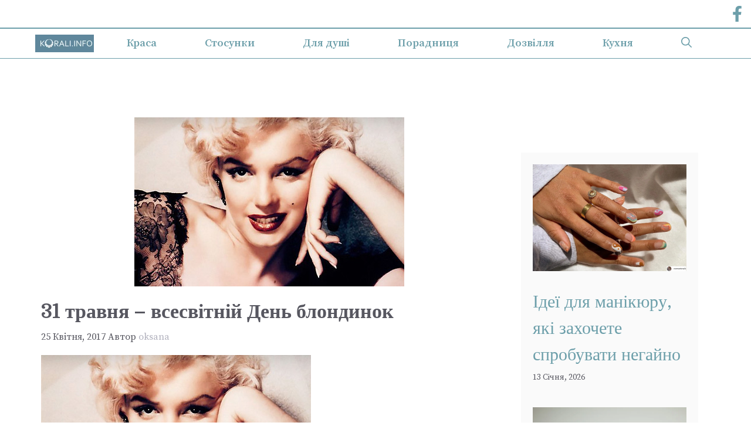

--- FILE ---
content_type: text/html; charset=utf-8
request_url: https://www.google.com/recaptcha/api2/aframe
body_size: 264
content:
<!DOCTYPE HTML><html><head><meta http-equiv="content-type" content="text/html; charset=UTF-8"></head><body><script nonce="RRog-upi0ShO5icQfbnkOw">/** Anti-fraud and anti-abuse applications only. See google.com/recaptcha */ try{var clients={'sodar':'https://pagead2.googlesyndication.com/pagead/sodar?'};window.addEventListener("message",function(a){try{if(a.source===window.parent){var b=JSON.parse(a.data);var c=clients[b['id']];if(c){var d=document.createElement('img');d.src=c+b['params']+'&rc='+(localStorage.getItem("rc::a")?sessionStorage.getItem("rc::b"):"");window.document.body.appendChild(d);sessionStorage.setItem("rc::e",parseInt(sessionStorage.getItem("rc::e")||0)+1);localStorage.setItem("rc::h",'1770094250414');}}}catch(b){}});window.parent.postMessage("_grecaptcha_ready", "*");}catch(b){}</script></body></html>